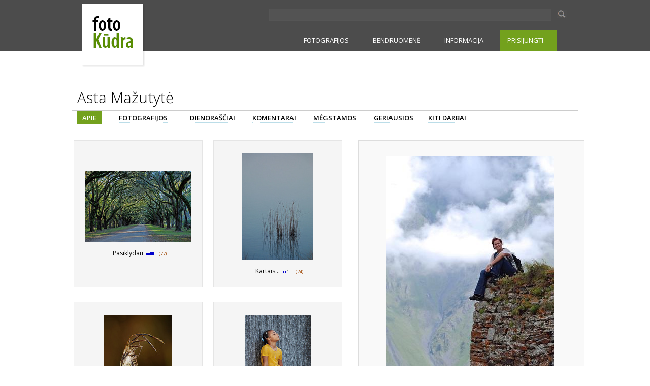

--- FILE ---
content_type: text/html
request_url: http://wwww.fotokudra.lt/aut.php?aut=3658
body_size: 9158
content:
                                             
	


 


	    



	    
	   
	    
	    
<!DOCTYPE html PUBLIC "-//W3C//DTD HTML 4.01//EN" "http://www.w3.org/TR/html4/strict.dtd">
<html>
<head>
<title>Fotografas - Asta Mažutytė</title>
	<meta http-equiv="Content-Type" content="text/html; charset=UTF-8"><meta http-equiv="Content-Language" content="lt">

        <LINK href="/style2013_10.css" rel="stylesheet" type="text/css">

<link href='http://fonts.googleapis.com/css?family=Open+Sans:100,300,400,600,700&subset=latin,latin-ext' rel='stylesheet' type='text/css'>
<style type="text/css">
      .ntext { font-size: 12px; }
</style>

   <script language="javascript">
	
function delete_ask() 
	{		
		return confirm('Ar norite istrinti ?');
	}	
</script>	
			
	
	</head>
<body topmargin="0" leftmargin="0" marginwidth="0" marginheight="0">
<center>


      
  
      


<link href='http://fonts.googleapis.com/css?family=Open+Sans:100,300,400,600,700&subset=latin,latin-ext' rel='stylesheet' type='text/css'>
<LINK href="/style2013_10.css" rel="stylesheet" type="text/css">

<script src="http://www.google-analytics.com/urchin.js" type="text/javascript">
        </script>
        <script type="text/javascript">
    _uacct = "UA-1200136-1";
  urchinTracker();
        </script>



<script type="text/javascript" src="js/jquery.js"></script>
<script type="text/javascript" src="js/mobile.js"></script>
<script type="text/javascript" src="js/form.js"></script>
<script src="/Content/hoverIntent.js" type="text/javascript"></script>
<script src="/Content/jquery.cookie.js" type="text/javascript"></script>

<!-- <div style="height: 45px; width: 100%; overflow: hidden; background-color: #4c4cc4; background: url(http://fotokudra.lt/img/bg2.png) 50% 0;"></div> -->


    <div style="height: 60px; background-color: #4c4c4c;">
            <div style="max-width: 1000px; margin: 0 auto;  text-align: right; position: relative;">


    <div style="margin-top: 0px; width: 600px; position: absolute; top: 10px; left: 390px;">
<form  action="http://google.com/cse" name="sform">
<input type="hidden" name="cx" value="000461665484249295462:lhwfu3ye4be" />
  <input type="hidden" name="ie" value="UTF-8" />

<div style="width: 55ppx; float: left;">
<input style="margin-right: 5px; margin-top: 7px; font-size: 16px; height: 20px; background-color: #535353; color: #fff; width: 550px; border: 1px solid #555; " type=text  name="q" ></div>
<div style="float: left;width: 30px;"><img onClick="document.forms['sform'].submit();" style=" margin-top: 2px;" src="http://fotokudra.lt/img/ser.png">
</div>
</form>
</div>


</div>
    </div>


<div class="megamenu_wrapper_full megamenu_light_theme"><!-- BEGIN MENU WRAPPER -->



    <div class="megamenu_container megamenu_green" style="border-top: 0px solid #fff; background-color: #4c4c4c; background: #4c4c4c;"><!-- BEGIN MENU CONTAINER -->



        <ul class="megamenu"><!-- BEGIN MENU -->
<!--          <li class="menuitem_nodrop" style="margin-left: 0px; margin-top: 4px;"> <a style="padding: 0px;" href="/"><img style="border: 0px solid #ddd; background-color: #fff;" src="http://fotokudra.lt/img/kudraq17.png"></a></li> -->

  <li class="menuitem_nodrop" style="margin-left: 0px; margin-top: -55px;"> <a style="padding: 0px;" href="/"><img style="border: 0px dotted #000; " src="http://fotokudra.lt/img/kudraq20.png"></a></li>


   
  <li class="menuitem_fullwidth photo_left" ><a href="#_" class="menuitem_drop">FOTOGRAFIJOS</a><!-- Begin Full Width Item -->
            
                <div class="dropdown_fullwidth"><!-- Begin fullwidth container -->
                

 <div class="col_one_quarter firstcolumn">
 <h3>Naujausios</h3>

  <div class="firstcolumn">
    <ul>
      <li> <a class="newsheaderb2" href="/new.php">GALERIJOS NAUJAUSIOS</a></li>
<li style="height: 7px;"></li>
      <li> <a class="newsheaderb2" href="/ct.php?ct=100">PELKĖS NAUJAUSIOS</a></li>
<li style="height: 7px;"></li>
      <li> <a class="newsheaderb2" href="/diary.php">DIENORAŠČIAI</a></li>
    </ul>
  </div>

</div>



 <div class="col_three_quarters">
 <h3>Geriausios</h3>

   <div class="col_one_third firstcolumn">
    <a class="newsheaderb2" href="/top_day.php">DIENOS GERIAUSIOS</a><br>
    <a class="newsheaderb2" href="/top_day.php" style="padding: 0px;"><img src="http://fotokudra.lt/tb/157x153/files//I.jpg"></a>
   </div>

 <div class="col_one_third">
   <a  class="newsheaderb2" href="/top_week.php">SAVAITĖS GERIAUSIOS</a>   <br>
   <a  class="newsheaderb2" href="/top_week.php"  style="padding: 0px;"><img src="http://fotokudra.lt/tb/157x153/files//I864681.jpg"></a>
</div>

 <div class="col_one_third">
   <a class="newsheaderb2" href="/best.php">VISŲ METŲ GERIAUSIOS</a><br>
   <a class="newsheaderb2" href="/best.php"  style="padding: 0px;"><img style="" src="http://fotokudra.lt/tb/157x153/files//I346013.jpg"></a>
<br>
</div>



</div>

                </div><!-- End fullwidth container -->
            </li><!-- End Full Width Item -->






 <li class="menuitem_fullwidth" style="margin-left: 0px;"><a href="#_" class="menuitem_drop">BENDRUOMENĖ</a>
   <div class="dropdown_fullwidth">

     <div class="col_one_third firstcolumn">
         <h3>Autoriai</h3>
           
         <div>
           <ul>
             <li><a class="newsheaderb2" href="/autoriai.php">VISI AUTORIAI</a></li>
<li style="height: 4px;"></li>
             <li><a class="newsheaderb2" href="/autoriai_myl.php">MYLIMIAUSI AUTORIAI</a></li>
<li style="height: 4px;"></li>
             <li><a class="newsheaderb2" href="/autoriai_balsai.php">AKTYVIAUSI VERTINTOJAI</a></li>
           </ul>
         </div>
    </div>


<div class="col_one_third">
         <h3>Komentarai</h3>

   <div>
           <ul>
             <li><a class="newsheaderb2" href="/rkomentarai.php">REKOMENDUOTI KOMENTARAI</a></li>
<li style="height: 4px;"></li>
             <li><a class="newsheaderb2" href="/komentarai_ilgi.php">ILGI KOMENTARAI</a></li>
<li style="height: 4px;"></li>
 <li><a class="newsheaderb2" href="/komentarai.php">VISI KOMENTARAI</a></li>

           </ul>
         </div>



</div>

  <div class="col_one_third">
         <h3>Forumai</h3>

 <div>
           <ul>
             <li><a class="newsheaderb2" href="/forumas/viewforum.php?f=1&mnx=1">FOTOGRAFIJOS FORUMAS</a></li>
<li style="height: 4px;"></li>
             <li><a class="newsheaderb2" href="/forumas/viewforum.php?f=1š&mnx=1">PAPLEPĖKIM</a></li>
<li style="height: 4px;"></li>
             <li><a class="newsheaderb2" href="/forumas/viewforum.php?f=9&mnx=1">FOTO TURGELIS</a></li>
<li style="height: 4px;"></li>
           </ul>
         </div>



</div>




   </div>
</li>
  <li ><a href="#_" class="menuitem_drop">INFORMACIJA</a><!-- Begin Full Width Item -->

                <div class="dropdown_1column dropdown_flyout"><!-- Begin fullwidth container -->

<div>
           <ul>
             <li><a class="newsheaderb2" href="/abto.php?mnx=1">APIE FOTOKŪDRĄ</a></li>
<li style="height: 4px;"></li>
             <li><a class="newsheaderb2" href="/news.php?mnx=1">NAUJIENŲ ARCHYVAS</a></li>
<li style="height: 4px;"></li>
             <li><a class="newsheaderb2" href="/taisykles.php?mnx=1">TAISYKLĖS</a></li>
<li style="height: 4px;"></li>
             <li><a class="newsheaderb2" href="/duk.php?mnx=1">D.U.K.</a></li>

           </ul>
</div>

   </div>
</li>

      <li class="">
	 <a href="#_" class="menuitem_drop" style="background-color: #73a11d;">PRISIJUNGTI</a><!-- Begin Contact Item -->
	 <div class="dropdown_2columns" style=""><!-- Begin fullwidth container -->

            
	        
                    <h3>PRISIJUNGTI</h3>

                    <div class="contact_form">
                    
                        <div class="message">
      <div id="alert"></div>
                        </div>
                        
                        <form method="post" action="/lin.php" id="contactForm">
                        
                            <label for="login">Prisijungimo vardas</label>
			    <input name="login" type="text" id="login" style="background-color: #fff; color: #000;  border: solid 1px #ccc;"  /> 
                            
                            <br />
                            <label for="pass">Slaptažodis</label>
                            <input name="pass" type="password" id="pass" style="background-color: #fff; color: #000; border: solid 1px #ccc;" />
                            
                            <br />


			    <input type="checkbox" name="prisiminti" style="width: 20px; margin-left: 0px; background-color: transparent; border: 0px solid #fff;"> Prisiminti<br>


                            <input type="submit" class="button" id="submit" value="Prisijungti" style="background-color: #4b4b4b; border: 1px solid #aaa; color: #fff;" />
                        </form>
<a style="font-size: 10px; color: #888; background-color: transparent;" href="/pamirsau.php">Pamiršau slaptažodį</a>

<hr>
<form action="/registracija.php" >
 <input type="submit" class="button" id="submit" value="Registruoti naują vartotoją" style="background-color: #73a11d; border: 1px solid #777; color: #fff; width: 200px;" />
</form>

                    
                    </div>
                
                
                
                </div><!-- End right aligned columns container -->
                  
                  
            </li><!-- End Contact Item -->
						          
    

        </ul><!-- END MENU -->



    </div><!-- END MENU CONTAINER -->



</div><!-- END MENU WRAPPER -->

<div style="height: 15px; clear: both;"></div>



							      
 

<table border="0"><tr><td height=3></td></tr></table>

<div style="width: 1000px; margin: 0px auto;">
<div align="right" style="margin-left: 2px; margin-right: 2px; margin-top: 5px;padding-top: 0px;">
    
<div style="text-align: left; padding-bottom: 7px;padding-left: 0px;">

        <div style="display: inline; float: left; display: inline; border: 0px solid #ccc; ">
            <div style="vertical-align: middle;display:table-cell; "><h1 class="authortitle">
                Asta Mažutytė</h1></div>
        </div>

    </div>

    <div class="menuline">
        <div style="padding-left: 10px; display: inline;">
            <a class="newsheaderred" style="" href="/aut.php?aut=3658 ">APIE</a></div>
        <div style="padding-left: 0px; display: inline; color: #aaa;">
            </div>
        <div style="padding-left: 30px; display: inline;">
            <a class="newsheaderblack" style="" href="/aut_visi.php?aut=3658">FOTOGRAFIJOS</a></div>
        <div style="padding-left: 10px; display: inline; color: #aaa;">
            </div>
        <div style="display: inline; padding-left: 30px;">
            <a class="newsheaderblack" style="" href="/aut_dienorasciai.php?aut=3658">DIENORAŠČIAI</a></div>
        <div style="padding-left: 0px; display: inline; color: #aaa;">
            </div>
        <div style="display: inline; padding-left: 30px;">
            <a class="newsheaderblack" style="" href="/aut_komentarai.php?aut=3658">KOMENTARAI</a></div>
        <div style="padding-left: 0px; display: inline; color: #aaa;">
            </div>
        <div style="display: inline; padding-left: 30px;">
            <a class="newsheaderblack" style="" href="/aut_megstamos.php?aut=3658">MĖGSTAMOS</a></div>
        <div style="padding-left: 0px; display: inline; color: #aaa;">
            </div>
        <div style="display: inline; padding-left: 30px;">
            <a class="newsheaderblack" style="" href="/aaut.php?aut=3658">GERIAUSIOS</a></div>
        <div style="padding-left: 0px; display: inline; color: #aaa;">
            </div>
        <div style="display: inline; padding-left: 25px;">
            <a class="newsheaderblack" style="" href="/aut_visim.php?aut=3658">KITI DARBAI</a></div>
<!--        <div style="display: inline; padding-left: 30px;">
            <a class="newsheader" style="" href="/aaut2.php?aut=3658">2012</a></div> -->
 
    </div>
</div>


</div>	
	

<table cellspacing=0 cellpadding=0 border=0 width=1000>
    <tr align="left">
        <td height=8 ></td><td></td><td height=8></td></tr>

    <tr><td></td>
        <td>                                                                                                                                



  
  <table width="980" border="0" cellpadding="0" cellspacing="0" style="text-align: left; margin-top: 5px;">
  <tr valign="top"  >  
     <td valign=top align=center width=490 >

         <table border=0><tr><td height=3></td></tr></table>
	  
<!--  <table width=100% align=center cellpadding=0 cellspacing=0 border=0 style="">
    <tr width=100% >
       <td align="left" align=center width=100% class=""><div style="margin-left: 15px; margin-bottom: 15px; border-bottom: 1px solid #aaa; margin-left: 5px;"><h2 style="">Naujausios fotografijos</h2></div></td>
    </tr>
  </table> -->
   <table class="indx_tb1"  width=100%px align=center cellpadding=0 cellspacing=0 border=0>    <tr class="indx_tr1">    <td class="picture1_td1"  align=left> &nbsp; </td>
	 <td class="picture1_td2"  align=center>
    

<div style="margin-top:15px; margin-bottom: 7px;">

	 			 <a alt="foto" href="img.php?img=291311&nav=aut&page="><img  class="borders_white" style="border: solid 0px #fff; margin-left: 10px; margin-right: 10px; margin-top: 10px;"  src="/tb/230x231/files//I431006.jpg" ></a><br>
    </div>
	
	
 <div class=PicTitle align=center style="margin-bottom: 20px;">  &nbsp; Pasiklydau&nbsp;  
	
		<img alt="Fotografijos reitingas"  title="Fotografijos reitingas"  border=0 src="img/b4.gif">
		
<font class="komentaru">(77)</font>	

	
	<!--  <br> Įvertinimai:  <font color=#AA0000> 4</font>(<font color=#000000></font>)</div> -->

	<table cellspacing=0 cellpadding=0 border=0><tr><td height="3"></td></tr></table>
  </td>
   <td class="picture1_td3"  align=left>&nbsp;</td>
 <td class="picture1_td1"  align=left> &nbsp; </td>
	 <td class="picture1_td2"  align=center>
    

<div style="margin-top:15px; margin-bottom: 7px;">

	 			 <a alt="foto" href="img.php?img=288685&nav=aut&page="><img  class="borders_white" style="border: solid 0px #fff; margin-left: 10px; margin-right: 10px; margin-top: 10px;"  src="/tb/230x231/files//I426899.jpg" ></a><br>
    </div>
	
	
 <div class=PicTitle align=center style="margin-bottom: 20px;">  &nbsp; Kartais...&nbsp;  
	
		<img alt="Fotografijos reitingas"  title="Fotografijos reitingas"  border=0 src="img/b2.gif">
		
<font class="komentaru">(24)</font>	

	
	<!--  <br> Įvertinimai:  <font color=#AA0000> 2</font>(<font color=#000000></font>)</div> -->

	<table cellspacing=0 cellpadding=0 border=0><tr><td height="3"></td></tr></table>
  </td>
   <td class="picture1_td3"  align=left>&nbsp;</td>
 </tr>
		
		 <td class="picture2_td1" align=left>&nbsp;</td>
 <td class="picture2_td2">&nbsp;</td>
 <td class="picture2_td3">&nbsp;</td>
 <td class="picture2_td1" align=left>&nbsp;</td>
 <td class="picture2_td2">&nbsp;</td>
 <td class="picture2_td3">&nbsp;</td>
         <tr class="indx_tr1">    <td class="picture1_td1"  align=left> &nbsp; </td>
	 <td class="picture1_td2"  align=center>
    

<div style="margin-top:15px; margin-bottom: 7px;">

	 			 <a alt="foto" href="img.php?img=282756&nav=aut&page="><img  class="borders_white" style="border: solid 0px #fff; margin-left: 10px; margin-right: 10px; margin-top: 10px;"  src="/tb/230x231/files//I417630.jpg" ></a><br>
    </div>
	
	
 <div class=PicTitle align=center style="margin-bottom: 20px;">  &nbsp; Ilgapirštis&nbsp;  
	
		<img alt="Fotografijos reitingas"  title="Fotografijos reitingas"  border=0 src="img/b2.gif">
		
<font class="komentaru">(24)</font>	

	
	<!--  <br> Įvertinimai:  <font color=#AA0000> 2</font>(<font color=#000000></font>)</div> -->

	<table cellspacing=0 cellpadding=0 border=0><tr><td height="3"></td></tr></table>
  </td>
   <td class="picture1_td3"  align=left>&nbsp;</td>
 <td class="picture1_td1"  align=left> &nbsp; </td>
	 <td class="picture1_td2"  align=center>
    

<div style="margin-top:15px; margin-bottom: 7px;">

	 			 <a alt="foto" href="img.php?img=273753&nav=aut&page="><img  class="borders_white" style="border: solid 0px #fff; margin-left: 10px; margin-right: 10px; margin-top: 10px;"  src="/tb/230x231/files//I403260.jpg" ></a><br>
    </div>
	
	
 <div class=PicTitle align=center style="margin-bottom: 20px;">  &nbsp; Paskutinis vasaros pasispardymas&nbsp;  
	
		<img alt="Fotografijos reitingas"  title="Fotografijos reitingas"  border=0 src="img/b3.gif">
		
<font class="komentaru">(49)</font>	

	
	<!--  <br> Įvertinimai:  <font color=#AA0000> 3</font>(<font color=#000000></font>)</div> -->

	<table cellspacing=0 cellpadding=0 border=0><tr><td height="3"></td></tr></table>
  </td>
   <td class="picture1_td3"  align=left>&nbsp;</td>
 </tr>
		
		 <td class="picture2_td1" align=left>&nbsp;</td>
 <td class="picture2_td2">&nbsp;</td>
 <td class="picture2_td3">&nbsp;</td>
 <td class="picture2_td1" align=left>&nbsp;</td>
 <td class="picture2_td2">&nbsp;</td>
 <td class="picture2_td3">&nbsp;</td>
         <tr class="indx_tr1">    <td class="picture1_td1"  align=left> &nbsp; </td>
	 <td class="picture1_td2"  align=center>
    

<div style="margin-top:15px; margin-bottom: 7px;">

	 			 <a alt="foto" href="img.php?img=271661&nav=aut&page="><img  class="borders_white" style="border: solid 0px #fff; margin-left: 10px; margin-right: 10px; margin-top: 10px;"  src="/tb/230x231/files//I399796.jpg" ></a><br>
    </div>
	
	
 <div class=PicTitle align=center style="margin-bottom: 20px;">  &nbsp; ...Baigėsi Prisukimas...&nbsp;  
	
		<img alt="Fotografijos reitingas"  title="Fotografijos reitingas"  border=0 src="img/b4.gif">
		
<font class="komentaru">(58)</font>	

	
	<!--  <br> Įvertinimai:  <font color=#AA0000> 4</font>(<font color=#000000></font>)</div> -->

	<table cellspacing=0 cellpadding=0 border=0><tr><td height="3"></td></tr></table>
  </td>
   <td class="picture1_td3"  align=left>&nbsp;</td>
 <td class="picture1_td1"  align=left> &nbsp; </td>
	 <td class="picture1_td2"  align=center>
    

<div style="margin-top:15px; margin-bottom: 7px;">

	 			 <a alt="foto" href="img.php?img=271019&nav=aut&page="><img  class="borders_white" style="border: solid 0px #fff; margin-left: 10px; margin-right: 10px; margin-top: 10px;"  src="/tb/230x231/files//I398718.jpg" ></a><br>
    </div>
	
	
 <div class=PicTitle align=center style="margin-bottom: 20px;">  &nbsp; Rudeninis vėrinukas &nbsp;  
	
		<img alt="Fotografijos reitingas"  title="Fotografijos reitingas"  border=0 src="img/b2.gif">
		
<font class="komentaru">(27)</font>	

	
	<!--  <br> Įvertinimai:  <font color=#AA0000> 2</font>(<font color=#000000></font>)</div> -->

	<table cellspacing=0 cellpadding=0 border=0><tr><td height="3"></td></tr></table>
  </td>
   <td class="picture1_td3"  align=left>&nbsp;</td>
 </tr>
		
		  </table>  <table border=0 width=100% align=center><tr><td align=right>
	    <span class="rlink">»</span> <a href="aut_visi.php?aut=3658" class="ntextbl">Daugiau autoriaus fotografijų (7)</a> &nbsp; &nbsp; 
	    </td></tr></table>
      <div style="border-bottom: solid 1px #ccc; margin-top: 5px; margin-left: 11px;margin-bottom: 20px;"</div>
             	  
    <table width=100% align=center cellpadding=3 cellspacing=0 border=0>
    <tr width=100% >
       <td valign="bottom" align=left width=100% class=""><div style="padding-left: 15px; padding-bottom: 7px;"><a href="aut_visim.php?aut=3658" class=""><h2 style="color: #444;">Kiti darbai</h2></a></div></td>
    </tr>
  </table>

  
   <table class="indx_tb1"  width=540px align=center cellpadding=0 cellspacing=0 border=0>    <tr class="indx_tr1">    <td class="picture1_td1"  align=left> &nbsp; </td>
	 <td class="picture1_td2"  align=center>
    

<div style="margin-top:15px; margin-bottom: 7px;">

	 			 <a alt="foto" href="img.php?img=271014&nav=aut&page="><img  class="borders_white" style="border: solid 0px #fff; margin-left: 10px; margin-right: 10px; margin-top: 10px;"  src="/tb/230x231/files//I398713.jpg" ></a><br>
    </div>
	
	
 <div class=PicTitle align=center style="margin-bottom: 20px;">  &nbsp; Labas. Kas tu?&nbsp;  
	
		<img alt="Fotografijos reitingas"  title="Fotografijos reitingas"  border=0 src="img/b0.gif">
		
<font class="komentaru">(2)</font>	

	
	<!--  <br> Įvertinimai:  <font color=#AA0000> 0</font>(<font color=#000000></font>)</div> -->

	<table cellspacing=0 cellpadding=0 border=0><tr><td height="3"></td></tr></table>
  </td>
   <td class="picture1_td3"  align=left>&nbsp;</td>
 <td class="picture1_td1"  align=left> &nbsp; </td>
	 <td class="picture1_td2"  align=center>
    

<div style="margin-top:15px; margin-bottom: 7px;">

	 			 <a alt="foto" href="img.php?img=270149&nav=aut&page="><img  class="borders_white" style="border: solid 0px #fff; margin-left: 10px; margin-right: 10px; margin-top: 10px;"  src="/tb/230x231/files//I397441.jpg" ></a><br>
    </div>
	
	
 <div class=PicTitle align=center style="margin-bottom: 20px;">  &nbsp; Spygliuoti kaip ir rudens nuotaika&nbsp;  
	
		<img alt="Fotografijos reitingas"  title="Fotografijos reitingas"  border=0 src="img/b0.gif">
		
<font class="komentaru">(15)</font>	

	
	<!--  <br> Įvertinimai:  <font color=#AA0000> 0</font>(<font color=#000000></font>)</div> -->

	<table cellspacing=0 cellpadding=0 border=0><tr><td height="3"></td></tr></table>
  </td>
   <td class="picture1_td3"  align=left>&nbsp;</td>
 </tr>
		
		  </table>  <table border=0 width=100% align=center><tr><td align=right>
	    <span class="rlink">»</span> <a href="aut_visim.php?aut=3658" class="ntextbl">Daugiau darbų (5)</a> &nbsp; &nbsp; 
	    </td></tr></table>
<div style="width: 100%; margin-top: 5px; margin-bottom: 20px; margin-left: 11px; border-bottom: 1px solid #ccc;"></div>

      




        
	
		
  <table width=100% align=center cellpadding=3 cellspacing=0 border=0>
    <tr width=100% style="border-bottom: solid 1px #AAAAAA">
       <td align=left width=100%><h2  style="color: #444; padding-left: 7px;">Viešos žinutės ir komentarai autoriui</h2>

     
</td>
    </tr>
  </table>

	<table width=100% border=0 cellspacing=8  style="text-align: left;"><tr><td style=\"padding-top: 20px\">
<div style="line-height:17px; border-bottom: 1px dotted #ccc; padding-bottom: 3px;margin-bottom: 4px;" class=ntext id=38271><div style="padding-bottom: 1px;"><span class=textline2  style="padding-top: 0px;   "><a   class=newsheader href=/aut.php?aut=9906>Indru</a>&nbsp; &nbsp;<font class=prisijunge color=#777777>2009-10-12 </font></div> Nu, kur gi dingus?!</div><div style="line-height:17px; border-bottom: 1px dotted #ccc; padding-bottom: 3px;margin-bottom: 4px;" class=ntext id=44479><div style="padding-bottom: 1px;"><span class=textline2  style="padding-top: 0px;   "><a   class=newsheader href=/aut.php?aut=9906>Indru</a>&nbsp; &nbsp;<font class=prisijunge color=#777777>2010-02-05 </font></div> Kur pradingus?:)</div><div style="line-height:17px; border-bottom: 1px dotted #ccc; padding-bottom: 3px;margin-bottom: 4px;" class=ntext id=50261><div style="padding-bottom: 1px;"><span class=textline2  style="padding-top: 0px;   "><a   class=newsheader href=/aut.php?aut=8421>IM</a>&nbsp; &nbsp;<font class=prisijunge color=#777777>2011-01-03 </font></div> Su Naujais...:)</div><div style="line-height:17px; border-bottom: 1px dotted #ccc; padding-bottom: 3px;margin-bottom: 4px;" class=ntext id=37656><div style="padding-bottom: 1px;"><span class=textline2  style="padding-top: 0px;   "><a   class=newsheader href=/aut.php?aut=3658>Asta Mažutytė</a>&nbsp; &nbsp;<font class=prisijunge color=#777777>2009-09-27 </font></div> Arturai - niekada negali zinoti ;) Kokia diena gal pats save nustebinsi ;) </div><div style="line-height:17px; border-bottom: 1px dotted #ccc; padding-bottom: 3px;margin-bottom: 4px;" class=ntext id=37789><div style="padding-bottom: 1px;"><span class=textline2  style="padding-top: 0px;   "><a   class=newsheader href=/aut.php?aut=3658>Asta Mažutytė</a>&nbsp; &nbsp;<font class=prisijunge color=#777777>2009-10-01 </font></div> Dekui dekui! Vis tebelaukiu nauju tavo sraigiu :D</div><div style="line-height:17px; border-bottom: 1px dotted #ccc; padding-bottom: 3px;margin-bottom: 4px;" class=ntext id=37790><div style="padding-bottom: 1px;"><span class=textline2  style="padding-top: 0px;   "><a   class=newsheader href=/aut.php?aut=2232>A JM</a>&nbsp; &nbsp;<font class=prisijunge color=#777777>2009-10-01 </font></div> Ooo! Sveikinu!!!</div><div style="line-height:17px; border-bottom: 1px dotted #ccc; padding-bottom: 3px;margin-bottom: 4px;" class=ntext id=40526><div style="padding-bottom: 1px;"><span class=textline2  style="padding-top: 0px;   "><a   class=newsheader href=/aut.php?aut=3658>Asta Mažutytė</a>&nbsp; &nbsp;<font class=prisijunge color=#777777>2009-12-03 </font></div> Na stai, viena ikeliau :)</div><div style="line-height:17px; border-bottom: 1px dotted #ccc; padding-bottom: 3px;margin-bottom: 4px;" class=ntext id=32548><div style="padding-bottom: 1px;"><span class=textline2  style="padding-top: 0px;   "><a   class=newsheader href=/aut.php?aut=2232>A JM</a>&nbsp; &nbsp;<font class=prisijunge color=#777777>2009-05-13 </font></div> Sveika prisijungus ;)</div><div style="line-height:17px; border-bottom: 1px dotted #ccc; padding-bottom: 3px;margin-bottom: 4px;" class=ntext id=32628><div style="padding-bottom: 1px;"><span class=textline2  style="padding-top: 0px;   "><a   class=newsheader href=/aut.php?aut=9906>Indru</a>&nbsp; &nbsp;<font class=prisijunge color=#777777>2009-05-14 </font></div> Oo, tu ir cia esi!:) 
Labas labas:)</div><div style="line-height:17px; border-bottom: 1px dotted #ccc; padding-bottom: 3px;margin-bottom: 4px;" class=ntext id=37520><div style="padding-bottom: 1px;"><span class=textline2  style="padding-top: 0px;   "><a   class=newsheader href=/aut.php?aut=3658>Asta Mažutytė</a>&nbsp; &nbsp;<font class=prisijunge color=#777777>2009-09-23 </font></div> Geras! Pagaliau pradejau gaudytis, kas cia prie ko ir kur komentuojama :D Na ir blondine...</div><div style="line-height:17px; border-bottom: 1px dotted #ccc; padding-bottom: 3px;margin-bottom: 4px;" class=ntext id=37558><div style="padding-bottom: 1px;"><span class=textline2  style="padding-top: 0px;   "><a   class=newsheader href=/aut.php?aut=3108>AUDrius a</a>&nbsp; &nbsp;<font class=prisijunge color=#777777>2009-09-24 </font></div> sekmes zinoma, ir nesėdėk ant tos uolos taip neatsakingai, šiurpas....</div><div style="line-height:17px; border-bottom: 1px dotted #ccc; padding-bottom: 3px;margin-bottom: 4px;" class=ntext id=37595><div style="padding-bottom: 1px;"><span class=textline2  style="padding-top: 0px;   "><a   class=newsheader href=/aut.php?aut=3658>Asta Mažutytė</a>&nbsp; &nbsp;<font class=prisijunge color=#777777>2009-09-25 </font></div> Dekui! O uolos - geris! Adrenalinas - irgi :D</div><div style="line-height:17px; border-bottom: 1px dotted #ccc; padding-bottom: 3px;margin-bottom: 4px;" class=ntext id=37632><div style="padding-bottom: 1px;"><span class=textline2  style="padding-top: 0px;   "><a   class=newsheader href=/aut.php?aut=1153>Arturas</a>&nbsp; &nbsp;<font class=prisijunge color=#777777>2009-09-26 </font></div> Į tokias aukštybes nebent paskui gražią moterį galėčiau užlipti.</div><div style="line-height:17px; border-bottom: 1px dotted #ccc; padding-bottom: 3px;margin-bottom: 4px;" class=ntext id=37781><div style="padding-bottom: 1px;"><span class=textline2  style="padding-top: 0px;   "><a   class=newsheader href=/aut.php?aut=9906>Indru</a>&nbsp; &nbsp;<font class=prisijunge color=#777777>2009-10-01 </font></div> Sveikinu su Paraudonavimu!</div><div style="line-height:17px; border-bottom: 1px dotted #ccc; padding-bottom: 3px;margin-bottom: 4px;" class=ntext id=37791><div style="padding-bottom: 1px;"><span class=textline2  style="padding-top: 0px;   "><a   class=newsheader href=/aut.php?aut=9610>skruzdėlytė</a>&nbsp; &nbsp;<font class=prisijunge color=#777777>2009-10-01 </font></div> dekoju jog apsilankete mano puslapelyje :) 
Svekinu su puikia pradzia, labai silti jusu darbeliai :) sekmes </div><div style="line-height:17px; border-bottom: 1px dotted #ccc; padding-bottom: 3px;margin-bottom: 4px;" class=ntext id=37793><div style="padding-bottom: 1px;"><span class=textline2  style="padding-top: 0px;   "><a   class=newsheader href=/aut.php?aut=9906>Indru</a>&nbsp; &nbsp;<font class=prisijunge color=#777777>2009-10-01 </font></div> Bus bus! Tik dabar taip pila lietus, kad nuplaus visas mano Herojes :/</div><div style="line-height:17px; border-bottom: 1px dotted #ccc; padding-bottom: 3px;margin-bottom: 4px;" class=ntext id=37880><div style="padding-bottom: 1px;"><span class=textline2  style="padding-top: 0px;   "><a   class=newsheader href=/aut.php?aut=9906>Indru</a>&nbsp; &nbsp;<font class=prisijunge color=#777777>2009-10-03 </font></div> Nauju foto reikalauju:)</div><div style="line-height:17px; border-bottom: 1px dotted #ccc; padding-bottom: 3px;margin-bottom: 4px;" class=ntext id=37881><div style="padding-bottom: 1px;"><span class=textline2  style="padding-top: 0px;   "><a   class=newsheader href=/aut.php?aut=1466>lashiuke</a>&nbsp; &nbsp;<font class=prisijunge color=#777777>2009-10-03 </font></div> Chi chi, pagaliau keletui dienų turėsiu ką kelia. ;)</div><div style="line-height:17px; border-bottom: 1px dotted #ccc; padding-bottom: 3px;margin-bottom: 4px;" class=ntext id=37935><div style="padding-bottom: 1px;"><span class=textline2  style="padding-top: 0px;   "><a   class=newsheader href=/aut.php?aut=2996>Gintaras Vitulskis</a>&nbsp; &nbsp;<font class=prisijunge color=#777777>2009-10-05 </font></div> Gražūs tavo darbai, Asta:)</div><div style="line-height:17px; border-bottom: 1px dotted #ccc; padding-bottom: 3px;margin-bottom: 4px;" class=ntext id=38053><div style="padding-bottom: 1px;"><span class=textline2  style="padding-top: 0px;   "><a   class=newsheader href=/aut.php?aut=3658>Asta Mažutytė</a>&nbsp; &nbsp;<font class=prisijunge color=#777777>2009-10-06 </font></div> Indru: lydekai paliepus... :)</div><div style="line-height:17px; border-bottom: 1px dotted #ccc; padding-bottom: 3px;margin-bottom: 4px;" class=ntext id=38054><div style="padding-bottom: 1px;"><span class=textline2  style="padding-top: 0px;   "><a   class=newsheader href=/aut.php?aut=3658>Asta Mažutytė</a>&nbsp; &nbsp;<font class=prisijunge color=#777777>2009-10-06 </font></div> Gintarai: labai malonu!</div><div style="line-height:17px; border-bottom: 1px dotted #ccc; padding-bottom: 3px;margin-bottom: 4px;" class=ntext id=38055><div style="padding-bottom: 1px;"><span class=textline2  style="padding-top: 0px;   "><a   class=newsheader href=/aut.php?aut=3658>Asta Mažutytė</a>&nbsp; &nbsp;<font class=prisijunge color=#777777>2009-10-06 </font></div> lasheliuk: nezinojau, kad su Lara Croft giminiaujiesi :)</div><div style="line-height:17px; border-bottom: 1px dotted #ccc; padding-bottom: 3px;margin-bottom: 4px;" class=ntext id=38156><div style="padding-bottom: 1px;"><span class=textline2  style="padding-top: 0px;   "><a   class=newsheader href=/aut.php?aut=1466>lashiuke</a>&nbsp; &nbsp;<font class=prisijunge color=#777777>2009-10-09 </font></div> Aga, giminiauju. ;)</div><div style="line-height:17px; border-bottom: 1px dotted #ccc; padding-bottom: 3px;margin-bottom: 4px;" class=ntext id=38355><div style="padding-bottom: 1px;"><span class=textline2  style="padding-top: 0px;   "><a   class=newsheader href=/aut.php?aut=2232>A JM</a>&nbsp; &nbsp;<font class=prisijunge color=#777777>2009-10-13 </font></div> Mergyt, tai gi abi labiau paraudonavom :) Kur dingai?</div><div style="line-height:17px; border-bottom: 1px dotted #ccc; padding-bottom: 3px;margin-bottom: 4px;" class=ntext id=38366><div style="padding-bottom: 1px;"><span class=textline2  style="padding-top: 0px;   "><a   class=newsheader href=/aut.php?aut=8396>SS</a>&nbsp; &nbsp;<font class=prisijunge color=#777777>2009-10-13 </font></div> oi, labukas :) Nesitikėjau tave čia sutikti ;) Ir superinės nuotraukos ;)</div><div style="line-height:17px; border-bottom: 1px dotted #ccc; padding-bottom: 3px;margin-bottom: 4px;" class=ntext id=38419><div style="padding-bottom: 1px;"><span class=textline2  style="padding-top: 0px;   "><a   class=newsheader href=/aut.php?aut=9906>Indru</a>&nbsp; &nbsp;<font class=prisijunge color=#777777>2009-10-14 </font></div> Ei, davai fotkyciu kokiu!:)</div><div style="line-height:17px; border-bottom: 1px dotted #ccc; padding-bottom: 3px;margin-bottom: 4px;" class=ntext id=38442><div style="padding-bottom: 1px;"><span class=textline2  style="padding-top: 0px;   "><a   class=newsheader href=/aut.php?aut=3658>Asta Mažutytė</a>&nbsp; &nbsp;<font class=prisijunge color=#777777>2009-10-14 </font></div> Che che! Uztrigau su Internetu praeita savaite - moku modemus sprogdinti... Reiks susiimti ir ka nors nauja ikelti.</div><div style="line-height:17px; border-bottom: 1px dotted #ccc; padding-bottom: 3px;margin-bottom: 4px;" class=ntext id=38443><div style="padding-bottom: 1px;"><span class=textline2  style="padding-top: 0px;   "><a   class=newsheader href=/aut.php?aut=9906>Indru</a>&nbsp; &nbsp;<font class=prisijunge color=#777777>2009-10-14 </font></div> Tai davai davai, juk tiek daug ka turi parodyt...;)</div><div style="line-height:17px; border-bottom: 1px dotted #ccc; padding-bottom: 3px;margin-bottom: 4px;" class=ntext id=38642><div style="padding-bottom: 1px;"><span class=textline2  style="padding-top: 0px;   "><a   class=newsheader href=/aut.php?aut=9324>Olga Vaikas</a>&nbsp; &nbsp;<font class=prisijunge color=#777777>2009-10-22 </font></div> silta ir nuosirdu cia pas Jus :)</div><div style="line-height:17px; border-bottom: 1px dotted #ccc; padding-bottom: 3px;margin-bottom: 4px;" class=ntext id=39952><div style="padding-bottom: 1px;"><span class=textline2  style="padding-top: 0px;   "><a   class=newsheader href=/aut.php?aut=9906>Indru</a>&nbsp; &nbsp;<font class=prisijunge color=#777777>2009-11-21 </font></div> Ar uzmigai, kur naujos foto?:)</div><div style="line-height:17px; border-bottom: 1px dotted #ccc; padding-bottom: 3px;margin-bottom: 4px;" class=ntext id=40140><div style="padding-bottom: 1px;"><span class=textline2  style="padding-top: 0px;   "><a   class=newsheader href=/aut.php?aut=1466>lashiuke</a>&nbsp; &nbsp;<font class=prisijunge color=#777777>2009-11-24 </font></div> Visko po truputį, Astule. ;)</div><div style="line-height:17px; border-bottom: 1px dotted #ccc; padding-bottom: 3px;margin-bottom: 4px;" class=ntext id=40454><div style="padding-bottom: 1px;"><span class=textline2  style="padding-top: 0px;   "><a   class=newsheader href=/aut.php?aut=9906>Indru</a>&nbsp; &nbsp;<font class=prisijunge color=#777777>2009-12-01 </font></div> Ikalk ka nors is Savannah:)</div><div style="line-height:17px; border-bottom: 1px dotted #ccc; padding-bottom: 3px;margin-bottom: 4px;" class=ntext id=40543><div style="padding-bottom: 1px;"><span class=textline2  style="padding-top: 0px;   "><a   class=newsheader href=/aut.php?aut=11728>Martynas Meidus Medutis</a>&nbsp; &nbsp;<font class=prisijunge color=#777777>2009-12-04 </font></div> Aciu uz apsilankyma ir vertinimus malonu,kad patinka.:)
</div><div style="line-height:17px; border-bottom: 1px dotted #ccc; padding-bottom: 3px;margin-bottom: 4px;" class=ntext id=40544><div style="padding-bottom: 1px;"><span class=textline2  style="padding-top: 0px;   "><a   class=newsheader href=/aut.php?aut=11728>Martynas Meidus Medutis</a>&nbsp; &nbsp;<font class=prisijunge color=#777777>2009-12-04 </font></div> Labai grazus jusu darbai.Sekmes :)Pagarbiai M.</div><div style="line-height:17px; border-bottom: 1px dotted #ccc; padding-bottom: 3px;margin-bottom: 4px;" class=ntext id=40545><div style="padding-bottom: 1px;"><span class=textline2  style="padding-top: 0px;   "><a   class=newsheader href=/aut.php?aut=12480> Jo-Lė</a>&nbsp; &nbsp;<font class=prisijunge color=#777777>2009-12-04 </font></div> Paganiau akis po Jūsų darbus, tikiuosi mieguose jie mane paganys:) Ir toliau linkiu atsidurti tinkamu laiku, tinkamoj vietoj su tinkamu apšvietimu :)</div><div style="line-height:17px; border-bottom: 1px dotted #ccc; padding-bottom: 3px;margin-bottom: 4px;" class=ntext id=40120><div style="padding-bottom: 1px;"><span class=textline2  style="padding-top: 0px;   "><a   class=newsheader href=/aut.php?aut=3658>Asta Mažutytė</a>&nbsp; &nbsp;<font class=prisijunge color=#777777>2009-11-24 </font></div> Jau jau! :)</div><div style="line-height:17px; border-bottom: 1px dotted #ccc; padding-bottom: 3px;margin-bottom: 4px;" class=ntext id=41494><div style="padding-bottom: 1px;"><span class=textline2  style="padding-top: 0px;   "><a   class=newsheader href=/aut.php?aut=8421>IM</a>&nbsp; &nbsp;<font class=prisijunge color=#777777>2009-12-26 </font></div> Linksmų švenčių, sekmės kūryboje :)</div><div style="line-height:17px; border-bottom: 1px dotted #ccc; padding-bottom: 3px;margin-bottom: 4px;" class=ntext id=42553><div style="padding-bottom: 1px;"><span class=textline2  style="padding-top: 0px;   "><a   class=newsheader href=/aut.php?aut=8394>Aloyzas Stakelė</a>&nbsp; &nbsp;<font class=prisijunge color=#777777>2009-12-31 </font></div>  Lai į putojančio šampano taurę įkrenta ir mano naujametinis lašas.</div><div style="line-height:17px; border-bottom: 1px dotted #ccc; padding-bottom: 3px;margin-bottom: 4px;" class=ntext id=43099><div style="padding-bottom: 1px;"><span class=textline2  style="padding-top: 0px;   "><a   class=newsheader href=/aut.php?aut=2232>A JM</a>&nbsp; &nbsp;<font class=prisijunge color=#777777>2010-01-05 </font></div> Nors jau praejusiom, bet ir tave su sventem :)))</div><div style="line-height:17px; border-bottom: 1px dotted #ccc; padding-bottom: 3px;margin-bottom: 4px;" class=ntext id=44534><div style="padding-bottom: 1px;"><span class=textline2  style="padding-top: 0px;   "><a   class=newsheader href=/aut.php?aut=8396>SS</a>&nbsp; &nbsp;<font class=prisijunge color=#777777>2010-02-06 </font></div> Mieloji, labai ačiū už sveikinimus - pavėlavau pamatyti :) Ir tau kuo geriausių šių metų tiek kūrybiniame, tiek ir asmeniniame fronte ;) Laukiu vėl tavo išskirtinių foto :)</div>	</td></tr></table>
	


      
      
    </td>
    <td align=center valign="top" width="20" style="border-top: solid 0px #FFFFFF">&nbsp;
    </td>
    <td align=center valign="top" width="430" style="border-top: solid 0px #FFFFFF">
  
      
<div style="padding-top: 4px;text-align: left;"></div>
        <table border=0 cellspacing=0 cellpadding=0 style="margin-top: 5px; background-color: #f9f9f9; padding: 7px; border: 1px solid #ddd; margin-left: 20px;"><tr><td>
      
         
	

 <table border="0" cellspacing=0 cellpadding=0><tr><td height=2 align=center>
            
      </td></tr></table>


  <table cellspacing=0 cellpadding=0 width=425 border=0   style="text-align: left;">
  <tr>
    <td align=center >

	
    
	
	                <table width=90% border=0 cellspacing=3 cellpadding=0  style="text-align: left;">
  		<tr><td class=ntext width=50%><br><center><img border=0 src=/files/M397870.jpg></center><br></td></tr><tr><td align=center><div style="padding-bottom: 10px; border-bottom: solid 0px #ccc; margin-bottom: 15px;">
                <h3 style="font-size: 16pt;"><img border=0 src="/img/3.gif">       Asta Mažutytė </h3>
                <div class="ntext">la_vista_baby</div>
		

		<tr><td class=ntext width=50%><span style='font-weight: 600;'> Amžius: </span>  30</td></tr>		<tr><td class=ntext width=50%><span style='font-weight: 600;'> Miestas: </span> Michigan - Kaipėda</td></tr>						<tr><td class=ntext width=50%><span style='font-weight: 600;'>Mane nusakanti mintis arba moto: </span> Eisiu lyg pakvaises savo laimes svesti, tik surask man, meile, vaikiskus batus!!!<br />
“The first draft of anything is shit” Ernest Hemingway</td></tr>		<tr><td class=ntext width=50%><span style='font-weight: 600;'>Naudojama fototechnika: </span> Hm.<br />
Nikon D80<br />
Nikon FM10<br />
Nikkor 70-300mm f/4.5-5.6G IF-ED<br />
Nikkor 85mm f/1.8D<br />
Nikkor 50mm f/1.8D<br />
Nikkor 35-70mm f3.5-4.8 AIS</td></tr>						<tr><td class=ntext width=50%><span style='font-weight: 600;'>Mėgstamiausi filmai: </span> Dviraciu Vagys - Bicycle Thieves (Italija)</td></tr>		<tr><td class=ntext width=50%><span style='font-weight: 600;'>Mėgstamiausi poetai arba rašytojai: </span> Mika Waltari</td></tr>      <tr><td>


<div style="margin: 0 auto; width: 300px;">
    
</div>
      
    
      <center>

</div>



      </center>
      
    </td></tr>
  
		</table>
		
		
		
 </td></tr></table>
    
    
    
 </td></tr><tr><td>
          
<table border="0"><tr><td height=14></td></tr></table>



  </td></tr><tr><td>
                
				
<div style="width: 90%; border-bottom: solid 1px #ccc; margin: 0px auto; margin-bottom: 7px; paddin-bottom: 7px;"></div>
  <table width=90% align=center cellpadding=0 cellspacing=0 border=0 >
    <tr width=100%>
       <td height=25  align=left width=100% ><a href="aut_komentarai.php?aut=3658" ><h2  style="color: #333;">Parašyti komentarai</h2></a></td>
	
    </tr>
  </table>
			    
			    


		<table border=0 width=430px cellpadding=4 cellspacing=0 >

				<tr align=left>
			
			      				 <td  width=5%> &nbsp; </td>
			      				    

				    
				 <td width=80% align=left class=textline2>apie <a class="Authorc" href="img.php?img=465610">Robertas </a>  <span class="sstext"> &nbsp; 2012 09 10  00:34</span><br>
				  +				  
			      <table border=0 cellspacing=0 cellpadding=0><tr><td height=2></td></tr></table>
			      </td>

			      
				  <td  width=5% class="prisijunge">&nbsp;</td>
			      
			      </tr>
								<tr align=left>
			
			      				 <td  width=5%> &nbsp; </td>
			      				    

				    
				 <td width=80% align=left class=textline2>apie <a class="Authorc" href="img.php?img=464471">Corvus monedula </a>  <span class="sstext"> &nbsp; 2012 08 27  08:58</span><br>
				  +				  
			      <table border=0 cellspacing=0 cellpadding=0><tr><td height=2></td></tr></table>
			      </td>

			      
				  <td  width=5% class="prisijunge">&nbsp;</td>
			      
			      </tr>
								<tr align=left>
			
			      				 <td  width=5%> &nbsp; </td>
			      				    

				    
				 <td width=80% align=left class=textline2>apie <a class="Authorc" href="img.php?img=464526">Isiklausant i tyla </a>  <span class="sstext"> &nbsp; 2012 08 27  08:58</span><br>
				  Saunu!				  
			      <table border=0 cellspacing=0 cellpadding=0><tr><td height=2></td></tr></table>
			      </td>

			      
				  <td  width=5% class="prisijunge">&nbsp;</td>
			      
			      </tr>
								<tr align=left>
			
			      				 <td  width=5%> &nbsp; </td>
			      				    

				    
				 <td width=80% align=left class=textline2>apie <a class="Authorc" href="img.php?img=464536">Truputis gaivos </a>  <span class="sstext"> &nbsp; 2012 08 27  08:57</span><br>
				  Labai!				  
			      <table border=0 cellspacing=0 cellpadding=0><tr><td height=2></td></tr></table>
			      </td>

			      
				  <td  width=5% class="prisijunge">&nbsp;</td>
			      
			      </tr>
								<tr align=left>
			
			      				 <td width=5%> &nbsp; </td>
				    				    

				    
				 <td width=80% align=left class=textline2>apie <a class="Authorc" href="img.php?img=464563">Civilizacijos "privalumai" </a>  <span class="sstext"> &nbsp; 2012 08 27  08:57</span><br>
				  Tikrai idomiai!<br />
				  
			      <table border=0 cellspacing=0 cellpadding=0><tr><td height=2></td></tr></table>
			      </td>

			      
				  <td  width=5% class="prisijunge">&nbsp;</td>
			      
			      </tr>
							    </table>     
            
 </td></tr><tr><td>


      </td></tr></table>  
    
    </td>
  </tr>
</table>
</td>

                <td></td></tr>
        <tr><td></td><td ></td><td></td>
</tr>
        </table>


   	

	      
	
<br>			
  
<table border=0 align=cenert width=100%><tr>
  <td align=left width=50%> &nbsp; &nbsp; &nbsp; 
        <!-- AddThis Bookmark Button BEGIN -->
      <script type="text/javascript">
        addthis_url    = location.href;   
      addthis_title  = document.title;  
      addthis_pub    = 'FotoKudra';     
    </script><script type="text/javascript" src="http://s7.addthis.com/js/addthis_widget.php?v=12" ></script>
      <!-- AddThis Bookmark Button END -->

  </td>
  
  
  <td width=50% align=right>
	</td>
  
  </tr></table>
  

</center>
  
<script src="http://www.google-analytics.com/urchin.js" type="text/javascript">
  </script>
  <script type="text/javascript">
    _uacct = "UA-1200136-1";
urchinTracker();
</script>
  
  
  </body>
</html>

